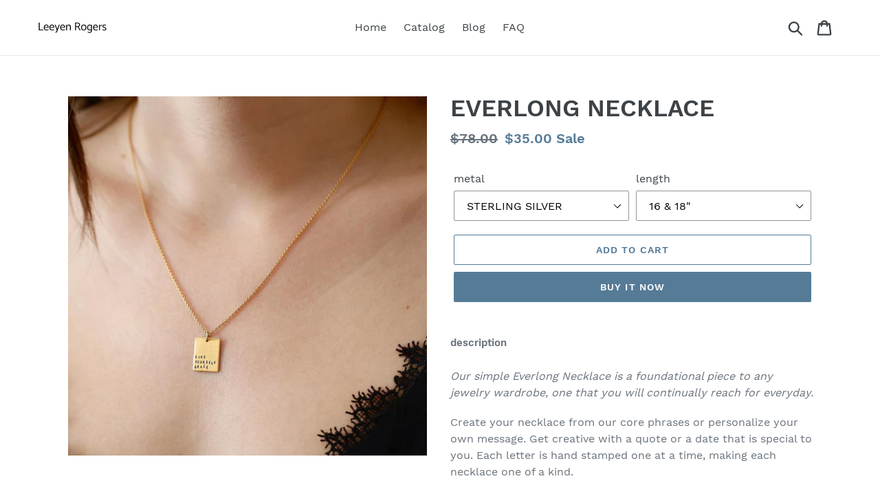

--- FILE ---
content_type: text/html; charset=utf-8
request_url: https://leeyenrogers.com/products/everlong-necklace
body_size: 17839
content:
<!doctype html>
<html class="no-js" lang="en">
<head>
  
  <meta name="p:domain_verify" content="cf55fac102c8e3d95abaa7299f510db4"/>
  
  <meta charset="utf-8">
  <meta http-equiv="X-UA-Compatible" content="IE=edge,chrome=1">
  <meta name="viewport" content="width=device-width,initial-scale=1">
  <meta name="theme-color" content="#557b97">
  <link rel="canonical" href="https://leeyenrogers.com/products/everlong-necklace"><title>EVERLONG NECKLACE
&ndash; Leeyen Rogers</title><meta name="description" content="description Our simple Everlong Necklace is a foundational piece to any jewelry wardrobe, one that you will continually reach for everyday. Create your necklace from our core phrases or personalize your own message. Get creative with a quote or a date that is special to you. Each letter is hand stamped one at a time, m"><!-- /snippets/social-meta-tags.liquid -->




<meta property="og:site_name" content="Leeyen Rogers">
<meta property="og:url" content="https://leeyenrogers.com/products/everlong-necklace">
<meta property="og:title" content="EVERLONG NECKLACE">
<meta property="og:type" content="product">
<meta property="og:description" content="description Our simple Everlong Necklace is a foundational piece to any jewelry wardrobe, one that you will continually reach for everyday. Create your necklace from our core phrases or personalize your own message. Get creative with a quote or a date that is special to you. Each letter is hand stamped one at a time, m">

  <meta property="og:price:amount" content="35.00">
  <meta property="og:price:currency" content="USD">

<meta property="og:image" content="http://leeyenrogers.com/cdn/shop/products/give-yourself-grace-gold-plated-everlong-necklace-model_kober_1200x1200.jpg?v=1571682044">
<meta property="og:image:secure_url" content="https://leeyenrogers.com/cdn/shop/products/give-yourself-grace-gold-plated-everlong-necklace-model_kober_1200x1200.jpg?v=1571682044">


<meta name="twitter:card" content="summary_large_image">
<meta name="twitter:title" content="EVERLONG NECKLACE">
<meta name="twitter:description" content="description Our simple Everlong Necklace is a foundational piece to any jewelry wardrobe, one that you will continually reach for everyday. Create your necklace from our core phrases or personalize your own message. Get creative with a quote or a date that is special to you. Each letter is hand stamped one at a time, m">


  <link href="//leeyenrogers.com/cdn/shop/t/1/assets/theme.scss.css?v=122121839973844411311656109077" rel="stylesheet" type="text/css" media="all" />

  <script>
    var theme = {
      strings: {
        addToCart: "Add to cart",
        soldOut: "Sold out",
        unavailable: "Unavailable",
        regularPrice: "Regular price",
        sale: "Sale",
        showMore: "Show More",
        showLess: "Show Less",
        addressError: "Error looking up that address",
        addressNoResults: "No results for that address",
        addressQueryLimit: "You have exceeded the Google API usage limit. Consider upgrading to a \u003ca href=\"https:\/\/developers.google.com\/maps\/premium\/usage-limits\"\u003ePremium Plan\u003c\/a\u003e.",
        authError: "There was a problem authenticating your Google Maps account.",
        newWindow: "Opens in a new window.",
        external: "Opens external website.",
        newWindowExternal: "Opens external website in a new window.",
        quantityMinimumMessage: "Quantity must be 1 or more",
        unitPrice: "Unit price",
        unitPriceSeparator: "per",
        oneCartCount: "1 item",
        otherCartCount: "[count] items",
        quantityLabel: "Quantity: [count]"
      },
      moneyFormat: "${{amount}}"
    }

    document.documentElement.className = document.documentElement.className.replace('no-js', 'js');
  </script><script src="//leeyenrogers.com/cdn/shop/t/1/assets/lazysizes.js?v=94224023136283657951561682128" async="async"></script>
  <script src="//leeyenrogers.com/cdn/shop/t/1/assets/vendor.js?v=12001839194546984181561682129" defer="defer"></script>
  <script src="//leeyenrogers.com/cdn/shop/t/1/assets/theme.js?v=107203192688088972491561741805" defer="defer"></script>

  <script>window.performance && window.performance.mark && window.performance.mark('shopify.content_for_header.start');</script><meta id="shopify-digital-wallet" name="shopify-digital-wallet" content="/24862031924/digital_wallets/dialog">
<link rel="alternate" type="application/json+oembed" href="https://leeyenrogers.com/products/everlong-necklace.oembed">
<script async="async" src="/checkouts/internal/preloads.js?locale=en-US"></script>
<script id="shopify-features" type="application/json">{"accessToken":"9d4c1506bcda61eec7724b21f8fe6a1e","betas":["rich-media-storefront-analytics"],"domain":"leeyenrogers.com","predictiveSearch":true,"shopId":24862031924,"locale":"en"}</script>
<script>var Shopify = Shopify || {};
Shopify.shop = "leeyen-rogers.myshopify.com";
Shopify.locale = "en";
Shopify.currency = {"active":"USD","rate":"1.0"};
Shopify.country = "US";
Shopify.theme = {"name":"Debut","id":74208641076,"schema_name":"Debut","schema_version":"12.2.1","theme_store_id":796,"role":"main"};
Shopify.theme.handle = "null";
Shopify.theme.style = {"id":null,"handle":null};
Shopify.cdnHost = "leeyenrogers.com/cdn";
Shopify.routes = Shopify.routes || {};
Shopify.routes.root = "/";</script>
<script type="module">!function(o){(o.Shopify=o.Shopify||{}).modules=!0}(window);</script>
<script>!function(o){function n(){var o=[];function n(){o.push(Array.prototype.slice.apply(arguments))}return n.q=o,n}var t=o.Shopify=o.Shopify||{};t.loadFeatures=n(),t.autoloadFeatures=n()}(window);</script>
<script id="shop-js-analytics" type="application/json">{"pageType":"product"}</script>
<script defer="defer" async type="module" src="//leeyenrogers.com/cdn/shopifycloud/shop-js/modules/v2/client.init-shop-cart-sync_BT-GjEfc.en.esm.js"></script>
<script defer="defer" async type="module" src="//leeyenrogers.com/cdn/shopifycloud/shop-js/modules/v2/chunk.common_D58fp_Oc.esm.js"></script>
<script defer="defer" async type="module" src="//leeyenrogers.com/cdn/shopifycloud/shop-js/modules/v2/chunk.modal_xMitdFEc.esm.js"></script>
<script type="module">
  await import("//leeyenrogers.com/cdn/shopifycloud/shop-js/modules/v2/client.init-shop-cart-sync_BT-GjEfc.en.esm.js");
await import("//leeyenrogers.com/cdn/shopifycloud/shop-js/modules/v2/chunk.common_D58fp_Oc.esm.js");
await import("//leeyenrogers.com/cdn/shopifycloud/shop-js/modules/v2/chunk.modal_xMitdFEc.esm.js");

  window.Shopify.SignInWithShop?.initShopCartSync?.({"fedCMEnabled":true,"windoidEnabled":true});

</script>
<script id="__st">var __st={"a":24862031924,"offset":-18000,"reqid":"ecb4bbf7-60f1-4534-a537-5063defcc4d3-1769049631","pageurl":"leeyenrogers.com\/products\/everlong-necklace","u":"57c5311c89f3","p":"product","rtyp":"product","rid":4294405128244};</script>
<script>window.ShopifyPaypalV4VisibilityTracking = true;</script>
<script id="captcha-bootstrap">!function(){'use strict';const t='contact',e='account',n='new_comment',o=[[t,t],['blogs',n],['comments',n],[t,'customer']],c=[[e,'customer_login'],[e,'guest_login'],[e,'recover_customer_password'],[e,'create_customer']],r=t=>t.map((([t,e])=>`form[action*='/${t}']:not([data-nocaptcha='true']) input[name='form_type'][value='${e}']`)).join(','),a=t=>()=>t?[...document.querySelectorAll(t)].map((t=>t.form)):[];function s(){const t=[...o],e=r(t);return a(e)}const i='password',u='form_key',d=['recaptcha-v3-token','g-recaptcha-response','h-captcha-response',i],f=()=>{try{return window.sessionStorage}catch{return}},m='__shopify_v',_=t=>t.elements[u];function p(t,e,n=!1){try{const o=window.sessionStorage,c=JSON.parse(o.getItem(e)),{data:r}=function(t){const{data:e,action:n}=t;return t[m]||n?{data:e,action:n}:{data:t,action:n}}(c);for(const[e,n]of Object.entries(r))t.elements[e]&&(t.elements[e].value=n);n&&o.removeItem(e)}catch(o){console.error('form repopulation failed',{error:o})}}const l='form_type',E='cptcha';function T(t){t.dataset[E]=!0}const w=window,h=w.document,L='Shopify',v='ce_forms',y='captcha';let A=!1;((t,e)=>{const n=(g='f06e6c50-85a8-45c8-87d0-21a2b65856fe',I='https://cdn.shopify.com/shopifycloud/storefront-forms-hcaptcha/ce_storefront_forms_captcha_hcaptcha.v1.5.2.iife.js',D={infoText:'Protected by hCaptcha',privacyText:'Privacy',termsText:'Terms'},(t,e,n)=>{const o=w[L][v],c=o.bindForm;if(c)return c(t,g,e,D).then(n);var r;o.q.push([[t,g,e,D],n]),r=I,A||(h.body.append(Object.assign(h.createElement('script'),{id:'captcha-provider',async:!0,src:r})),A=!0)});var g,I,D;w[L]=w[L]||{},w[L][v]=w[L][v]||{},w[L][v].q=[],w[L][y]=w[L][y]||{},w[L][y].protect=function(t,e){n(t,void 0,e),T(t)},Object.freeze(w[L][y]),function(t,e,n,w,h,L){const[v,y,A,g]=function(t,e,n){const i=e?o:[],u=t?c:[],d=[...i,...u],f=r(d),m=r(i),_=r(d.filter((([t,e])=>n.includes(e))));return[a(f),a(m),a(_),s()]}(w,h,L),I=t=>{const e=t.target;return e instanceof HTMLFormElement?e:e&&e.form},D=t=>v().includes(t);t.addEventListener('submit',(t=>{const e=I(t);if(!e)return;const n=D(e)&&!e.dataset.hcaptchaBound&&!e.dataset.recaptchaBound,o=_(e),c=g().includes(e)&&(!o||!o.value);(n||c)&&t.preventDefault(),c&&!n&&(function(t){try{if(!f())return;!function(t){const e=f();if(!e)return;const n=_(t);if(!n)return;const o=n.value;o&&e.removeItem(o)}(t);const e=Array.from(Array(32),(()=>Math.random().toString(36)[2])).join('');!function(t,e){_(t)||t.append(Object.assign(document.createElement('input'),{type:'hidden',name:u})),t.elements[u].value=e}(t,e),function(t,e){const n=f();if(!n)return;const o=[...t.querySelectorAll(`input[type='${i}']`)].map((({name:t})=>t)),c=[...d,...o],r={};for(const[a,s]of new FormData(t).entries())c.includes(a)||(r[a]=s);n.setItem(e,JSON.stringify({[m]:1,action:t.action,data:r}))}(t,e)}catch(e){console.error('failed to persist form',e)}}(e),e.submit())}));const S=(t,e)=>{t&&!t.dataset[E]&&(n(t,e.some((e=>e===t))),T(t))};for(const o of['focusin','change'])t.addEventListener(o,(t=>{const e=I(t);D(e)&&S(e,y())}));const B=e.get('form_key'),M=e.get(l),P=B&&M;t.addEventListener('DOMContentLoaded',(()=>{const t=y();if(P)for(const e of t)e.elements[l].value===M&&p(e,B);[...new Set([...A(),...v().filter((t=>'true'===t.dataset.shopifyCaptcha))])].forEach((e=>S(e,t)))}))}(h,new URLSearchParams(w.location.search),n,t,e,['guest_login'])})(!0,!0)}();</script>
<script integrity="sha256-4kQ18oKyAcykRKYeNunJcIwy7WH5gtpwJnB7kiuLZ1E=" data-source-attribution="shopify.loadfeatures" defer="defer" src="//leeyenrogers.com/cdn/shopifycloud/storefront/assets/storefront/load_feature-a0a9edcb.js" crossorigin="anonymous"></script>
<script data-source-attribution="shopify.dynamic_checkout.dynamic.init">var Shopify=Shopify||{};Shopify.PaymentButton=Shopify.PaymentButton||{isStorefrontPortableWallets:!0,init:function(){window.Shopify.PaymentButton.init=function(){};var t=document.createElement("script");t.src="https://leeyenrogers.com/cdn/shopifycloud/portable-wallets/latest/portable-wallets.en.js",t.type="module",document.head.appendChild(t)}};
</script>
<script data-source-attribution="shopify.dynamic_checkout.buyer_consent">
  function portableWalletsHideBuyerConsent(e){var t=document.getElementById("shopify-buyer-consent"),n=document.getElementById("shopify-subscription-policy-button");t&&n&&(t.classList.add("hidden"),t.setAttribute("aria-hidden","true"),n.removeEventListener("click",e))}function portableWalletsShowBuyerConsent(e){var t=document.getElementById("shopify-buyer-consent"),n=document.getElementById("shopify-subscription-policy-button");t&&n&&(t.classList.remove("hidden"),t.removeAttribute("aria-hidden"),n.addEventListener("click",e))}window.Shopify?.PaymentButton&&(window.Shopify.PaymentButton.hideBuyerConsent=portableWalletsHideBuyerConsent,window.Shopify.PaymentButton.showBuyerConsent=portableWalletsShowBuyerConsent);
</script>
<script>
  function portableWalletsCleanup(e){e&&e.src&&console.error("Failed to load portable wallets script "+e.src);var t=document.querySelectorAll("shopify-accelerated-checkout .shopify-payment-button__skeleton, shopify-accelerated-checkout-cart .wallet-cart-button__skeleton"),e=document.getElementById("shopify-buyer-consent");for(let e=0;e<t.length;e++)t[e].remove();e&&e.remove()}function portableWalletsNotLoadedAsModule(e){e instanceof ErrorEvent&&"string"==typeof e.message&&e.message.includes("import.meta")&&"string"==typeof e.filename&&e.filename.includes("portable-wallets")&&(window.removeEventListener("error",portableWalletsNotLoadedAsModule),window.Shopify.PaymentButton.failedToLoad=e,"loading"===document.readyState?document.addEventListener("DOMContentLoaded",window.Shopify.PaymentButton.init):window.Shopify.PaymentButton.init())}window.addEventListener("error",portableWalletsNotLoadedAsModule);
</script>

<script type="module" src="https://leeyenrogers.com/cdn/shopifycloud/portable-wallets/latest/portable-wallets.en.js" onError="portableWalletsCleanup(this)" crossorigin="anonymous"></script>
<script nomodule>
  document.addEventListener("DOMContentLoaded", portableWalletsCleanup);
</script>

<link id="shopify-accelerated-checkout-styles" rel="stylesheet" media="screen" href="https://leeyenrogers.com/cdn/shopifycloud/portable-wallets/latest/accelerated-checkout.css" crossorigin="anonymous">
<style id="shopify-accelerated-checkout-cart">
        #shopify-buyer-consent {
  margin-top: 1em;
  display: inline-block;
  width: 100%;
}

#shopify-buyer-consent.hidden {
  display: none;
}

#shopify-subscription-policy-button {
  background: none;
  border: none;
  padding: 0;
  text-decoration: underline;
  font-size: inherit;
  cursor: pointer;
}

#shopify-subscription-policy-button::before {
  box-shadow: none;
}

      </style>

<script>window.performance && window.performance.mark && window.performance.mark('shopify.content_for_header.end');</script>
<link href="https://monorail-edge.shopifysvc.com" rel="dns-prefetch">
<script>(function(){if ("sendBeacon" in navigator && "performance" in window) {try {var session_token_from_headers = performance.getEntriesByType('navigation')[0].serverTiming.find(x => x.name == '_s').description;} catch {var session_token_from_headers = undefined;}var session_cookie_matches = document.cookie.match(/_shopify_s=([^;]*)/);var session_token_from_cookie = session_cookie_matches && session_cookie_matches.length === 2 ? session_cookie_matches[1] : "";var session_token = session_token_from_headers || session_token_from_cookie || "";function handle_abandonment_event(e) {var entries = performance.getEntries().filter(function(entry) {return /monorail-edge.shopifysvc.com/.test(entry.name);});if (!window.abandonment_tracked && entries.length === 0) {window.abandonment_tracked = true;var currentMs = Date.now();var navigation_start = performance.timing.navigationStart;var payload = {shop_id: 24862031924,url: window.location.href,navigation_start,duration: currentMs - navigation_start,session_token,page_type: "product"};window.navigator.sendBeacon("https://monorail-edge.shopifysvc.com/v1/produce", JSON.stringify({schema_id: "online_store_buyer_site_abandonment/1.1",payload: payload,metadata: {event_created_at_ms: currentMs,event_sent_at_ms: currentMs}}));}}window.addEventListener('pagehide', handle_abandonment_event);}}());</script>
<script id="web-pixels-manager-setup">(function e(e,d,r,n,o){if(void 0===o&&(o={}),!Boolean(null===(a=null===(i=window.Shopify)||void 0===i?void 0:i.analytics)||void 0===a?void 0:a.replayQueue)){var i,a;window.Shopify=window.Shopify||{};var t=window.Shopify;t.analytics=t.analytics||{};var s=t.analytics;s.replayQueue=[],s.publish=function(e,d,r){return s.replayQueue.push([e,d,r]),!0};try{self.performance.mark("wpm:start")}catch(e){}var l=function(){var e={modern:/Edge?\/(1{2}[4-9]|1[2-9]\d|[2-9]\d{2}|\d{4,})\.\d+(\.\d+|)|Firefox\/(1{2}[4-9]|1[2-9]\d|[2-9]\d{2}|\d{4,})\.\d+(\.\d+|)|Chrom(ium|e)\/(9{2}|\d{3,})\.\d+(\.\d+|)|(Maci|X1{2}).+ Version\/(15\.\d+|(1[6-9]|[2-9]\d|\d{3,})\.\d+)([,.]\d+|)( \(\w+\)|)( Mobile\/\w+|) Safari\/|Chrome.+OPR\/(9{2}|\d{3,})\.\d+\.\d+|(CPU[ +]OS|iPhone[ +]OS|CPU[ +]iPhone|CPU IPhone OS|CPU iPad OS)[ +]+(15[._]\d+|(1[6-9]|[2-9]\d|\d{3,})[._]\d+)([._]\d+|)|Android:?[ /-](13[3-9]|1[4-9]\d|[2-9]\d{2}|\d{4,})(\.\d+|)(\.\d+|)|Android.+Firefox\/(13[5-9]|1[4-9]\d|[2-9]\d{2}|\d{4,})\.\d+(\.\d+|)|Android.+Chrom(ium|e)\/(13[3-9]|1[4-9]\d|[2-9]\d{2}|\d{4,})\.\d+(\.\d+|)|SamsungBrowser\/([2-9]\d|\d{3,})\.\d+/,legacy:/Edge?\/(1[6-9]|[2-9]\d|\d{3,})\.\d+(\.\d+|)|Firefox\/(5[4-9]|[6-9]\d|\d{3,})\.\d+(\.\d+|)|Chrom(ium|e)\/(5[1-9]|[6-9]\d|\d{3,})\.\d+(\.\d+|)([\d.]+$|.*Safari\/(?![\d.]+ Edge\/[\d.]+$))|(Maci|X1{2}).+ Version\/(10\.\d+|(1[1-9]|[2-9]\d|\d{3,})\.\d+)([,.]\d+|)( \(\w+\)|)( Mobile\/\w+|) Safari\/|Chrome.+OPR\/(3[89]|[4-9]\d|\d{3,})\.\d+\.\d+|(CPU[ +]OS|iPhone[ +]OS|CPU[ +]iPhone|CPU IPhone OS|CPU iPad OS)[ +]+(10[._]\d+|(1[1-9]|[2-9]\d|\d{3,})[._]\d+)([._]\d+|)|Android:?[ /-](13[3-9]|1[4-9]\d|[2-9]\d{2}|\d{4,})(\.\d+|)(\.\d+|)|Mobile Safari.+OPR\/([89]\d|\d{3,})\.\d+\.\d+|Android.+Firefox\/(13[5-9]|1[4-9]\d|[2-9]\d{2}|\d{4,})\.\d+(\.\d+|)|Android.+Chrom(ium|e)\/(13[3-9]|1[4-9]\d|[2-9]\d{2}|\d{4,})\.\d+(\.\d+|)|Android.+(UC? ?Browser|UCWEB|U3)[ /]?(15\.([5-9]|\d{2,})|(1[6-9]|[2-9]\d|\d{3,})\.\d+)\.\d+|SamsungBrowser\/(5\.\d+|([6-9]|\d{2,})\.\d+)|Android.+MQ{2}Browser\/(14(\.(9|\d{2,})|)|(1[5-9]|[2-9]\d|\d{3,})(\.\d+|))(\.\d+|)|K[Aa][Ii]OS\/(3\.\d+|([4-9]|\d{2,})\.\d+)(\.\d+|)/},d=e.modern,r=e.legacy,n=navigator.userAgent;return n.match(d)?"modern":n.match(r)?"legacy":"unknown"}(),u="modern"===l?"modern":"legacy",c=(null!=n?n:{modern:"",legacy:""})[u],f=function(e){return[e.baseUrl,"/wpm","/b",e.hashVersion,"modern"===e.buildTarget?"m":"l",".js"].join("")}({baseUrl:d,hashVersion:r,buildTarget:u}),m=function(e){var d=e.version,r=e.bundleTarget,n=e.surface,o=e.pageUrl,i=e.monorailEndpoint;return{emit:function(e){var a=e.status,t=e.errorMsg,s=(new Date).getTime(),l=JSON.stringify({metadata:{event_sent_at_ms:s},events:[{schema_id:"web_pixels_manager_load/3.1",payload:{version:d,bundle_target:r,page_url:o,status:a,surface:n,error_msg:t},metadata:{event_created_at_ms:s}}]});if(!i)return console&&console.warn&&console.warn("[Web Pixels Manager] No Monorail endpoint provided, skipping logging."),!1;try{return self.navigator.sendBeacon.bind(self.navigator)(i,l)}catch(e){}var u=new XMLHttpRequest;try{return u.open("POST",i,!0),u.setRequestHeader("Content-Type","text/plain"),u.send(l),!0}catch(e){return console&&console.warn&&console.warn("[Web Pixels Manager] Got an unhandled error while logging to Monorail."),!1}}}}({version:r,bundleTarget:l,surface:e.surface,pageUrl:self.location.href,monorailEndpoint:e.monorailEndpoint});try{o.browserTarget=l,function(e){var d=e.src,r=e.async,n=void 0===r||r,o=e.onload,i=e.onerror,a=e.sri,t=e.scriptDataAttributes,s=void 0===t?{}:t,l=document.createElement("script"),u=document.querySelector("head"),c=document.querySelector("body");if(l.async=n,l.src=d,a&&(l.integrity=a,l.crossOrigin="anonymous"),s)for(var f in s)if(Object.prototype.hasOwnProperty.call(s,f))try{l.dataset[f]=s[f]}catch(e){}if(o&&l.addEventListener("load",o),i&&l.addEventListener("error",i),u)u.appendChild(l);else{if(!c)throw new Error("Did not find a head or body element to append the script");c.appendChild(l)}}({src:f,async:!0,onload:function(){if(!function(){var e,d;return Boolean(null===(d=null===(e=window.Shopify)||void 0===e?void 0:e.analytics)||void 0===d?void 0:d.initialized)}()){var d=window.webPixelsManager.init(e)||void 0;if(d){var r=window.Shopify.analytics;r.replayQueue.forEach((function(e){var r=e[0],n=e[1],o=e[2];d.publishCustomEvent(r,n,o)})),r.replayQueue=[],r.publish=d.publishCustomEvent,r.visitor=d.visitor,r.initialized=!0}}},onerror:function(){return m.emit({status:"failed",errorMsg:"".concat(f," has failed to load")})},sri:function(e){var d=/^sha384-[A-Za-z0-9+/=]+$/;return"string"==typeof e&&d.test(e)}(c)?c:"",scriptDataAttributes:o}),m.emit({status:"loading"})}catch(e){m.emit({status:"failed",errorMsg:(null==e?void 0:e.message)||"Unknown error"})}}})({shopId: 24862031924,storefrontBaseUrl: "https://leeyenrogers.com",extensionsBaseUrl: "https://extensions.shopifycdn.com/cdn/shopifycloud/web-pixels-manager",monorailEndpoint: "https://monorail-edge.shopifysvc.com/unstable/produce_batch",surface: "storefront-renderer",enabledBetaFlags: ["2dca8a86"],webPixelsConfigList: [{"id":"shopify-app-pixel","configuration":"{}","eventPayloadVersion":"v1","runtimeContext":"STRICT","scriptVersion":"0450","apiClientId":"shopify-pixel","type":"APP","privacyPurposes":["ANALYTICS","MARKETING"]},{"id":"shopify-custom-pixel","eventPayloadVersion":"v1","runtimeContext":"LAX","scriptVersion":"0450","apiClientId":"shopify-pixel","type":"CUSTOM","privacyPurposes":["ANALYTICS","MARKETING"]}],isMerchantRequest: false,initData: {"shop":{"name":"Leeyen Rogers","paymentSettings":{"currencyCode":"USD"},"myshopifyDomain":"leeyen-rogers.myshopify.com","countryCode":"US","storefrontUrl":"https:\/\/leeyenrogers.com"},"customer":null,"cart":null,"checkout":null,"productVariants":[{"price":{"amount":35.0,"currencyCode":"USD"},"product":{"title":"EVERLONG NECKLACE","vendor":"AMAZON","id":"4294405128244","untranslatedTitle":"EVERLONG NECKLACE","url":"\/products\/everlong-necklace","type":"NECKLACES"},"id":"30936252612660","image":{"src":"\/\/leeyenrogers.com\/cdn\/shop\/products\/give-yourself-grace-gold-plated-everlong-necklace-model_kober.jpg?v=1571682044"},"sku":"n. 023 (16\/18)","title":"STERLING SILVER \/ 16 \u0026 18\"","untranslatedTitle":"STERLING SILVER \/ 16 \u0026 18\""}],"purchasingCompany":null},},"https://leeyenrogers.com/cdn","fcfee988w5aeb613cpc8e4bc33m6693e112",{"modern":"","legacy":""},{"shopId":"24862031924","storefrontBaseUrl":"https:\/\/leeyenrogers.com","extensionBaseUrl":"https:\/\/extensions.shopifycdn.com\/cdn\/shopifycloud\/web-pixels-manager","surface":"storefront-renderer","enabledBetaFlags":"[\"2dca8a86\"]","isMerchantRequest":"false","hashVersion":"fcfee988w5aeb613cpc8e4bc33m6693e112","publish":"custom","events":"[[\"page_viewed\",{}],[\"product_viewed\",{\"productVariant\":{\"price\":{\"amount\":35.0,\"currencyCode\":\"USD\"},\"product\":{\"title\":\"EVERLONG NECKLACE\",\"vendor\":\"AMAZON\",\"id\":\"4294405128244\",\"untranslatedTitle\":\"EVERLONG NECKLACE\",\"url\":\"\/products\/everlong-necklace\",\"type\":\"NECKLACES\"},\"id\":\"30936252612660\",\"image\":{\"src\":\"\/\/leeyenrogers.com\/cdn\/shop\/products\/give-yourself-grace-gold-plated-everlong-necklace-model_kober.jpg?v=1571682044\"},\"sku\":\"n. 023 (16\/18)\",\"title\":\"STERLING SILVER \/ 16 \u0026 18\\\"\",\"untranslatedTitle\":\"STERLING SILVER \/ 16 \u0026 18\\\"\"}}]]"});</script><script>
  window.ShopifyAnalytics = window.ShopifyAnalytics || {};
  window.ShopifyAnalytics.meta = window.ShopifyAnalytics.meta || {};
  window.ShopifyAnalytics.meta.currency = 'USD';
  var meta = {"product":{"id":4294405128244,"gid":"gid:\/\/shopify\/Product\/4294405128244","vendor":"AMAZON","type":"NECKLACES","handle":"everlong-necklace","variants":[{"id":30936252612660,"price":3500,"name":"EVERLONG NECKLACE - STERLING SILVER \/ 16 \u0026 18\"","public_title":"STERLING SILVER \/ 16 \u0026 18\"","sku":"n. 023 (16\/18)"}],"remote":false},"page":{"pageType":"product","resourceType":"product","resourceId":4294405128244,"requestId":"ecb4bbf7-60f1-4534-a537-5063defcc4d3-1769049631"}};
  for (var attr in meta) {
    window.ShopifyAnalytics.meta[attr] = meta[attr];
  }
</script>
<script class="analytics">
  (function () {
    var customDocumentWrite = function(content) {
      var jquery = null;

      if (window.jQuery) {
        jquery = window.jQuery;
      } else if (window.Checkout && window.Checkout.$) {
        jquery = window.Checkout.$;
      }

      if (jquery) {
        jquery('body').append(content);
      }
    };

    var hasLoggedConversion = function(token) {
      if (token) {
        return document.cookie.indexOf('loggedConversion=' + token) !== -1;
      }
      return false;
    }

    var setCookieIfConversion = function(token) {
      if (token) {
        var twoMonthsFromNow = new Date(Date.now());
        twoMonthsFromNow.setMonth(twoMonthsFromNow.getMonth() + 2);

        document.cookie = 'loggedConversion=' + token + '; expires=' + twoMonthsFromNow;
      }
    }

    var trekkie = window.ShopifyAnalytics.lib = window.trekkie = window.trekkie || [];
    if (trekkie.integrations) {
      return;
    }
    trekkie.methods = [
      'identify',
      'page',
      'ready',
      'track',
      'trackForm',
      'trackLink'
    ];
    trekkie.factory = function(method) {
      return function() {
        var args = Array.prototype.slice.call(arguments);
        args.unshift(method);
        trekkie.push(args);
        return trekkie;
      };
    };
    for (var i = 0; i < trekkie.methods.length; i++) {
      var key = trekkie.methods[i];
      trekkie[key] = trekkie.factory(key);
    }
    trekkie.load = function(config) {
      trekkie.config = config || {};
      trekkie.config.initialDocumentCookie = document.cookie;
      var first = document.getElementsByTagName('script')[0];
      var script = document.createElement('script');
      script.type = 'text/javascript';
      script.onerror = function(e) {
        var scriptFallback = document.createElement('script');
        scriptFallback.type = 'text/javascript';
        scriptFallback.onerror = function(error) {
                var Monorail = {
      produce: function produce(monorailDomain, schemaId, payload) {
        var currentMs = new Date().getTime();
        var event = {
          schema_id: schemaId,
          payload: payload,
          metadata: {
            event_created_at_ms: currentMs,
            event_sent_at_ms: currentMs
          }
        };
        return Monorail.sendRequest("https://" + monorailDomain + "/v1/produce", JSON.stringify(event));
      },
      sendRequest: function sendRequest(endpointUrl, payload) {
        // Try the sendBeacon API
        if (window && window.navigator && typeof window.navigator.sendBeacon === 'function' && typeof window.Blob === 'function' && !Monorail.isIos12()) {
          var blobData = new window.Blob([payload], {
            type: 'text/plain'
          });

          if (window.navigator.sendBeacon(endpointUrl, blobData)) {
            return true;
          } // sendBeacon was not successful

        } // XHR beacon

        var xhr = new XMLHttpRequest();

        try {
          xhr.open('POST', endpointUrl);
          xhr.setRequestHeader('Content-Type', 'text/plain');
          xhr.send(payload);
        } catch (e) {
          console.log(e);
        }

        return false;
      },
      isIos12: function isIos12() {
        return window.navigator.userAgent.lastIndexOf('iPhone; CPU iPhone OS 12_') !== -1 || window.navigator.userAgent.lastIndexOf('iPad; CPU OS 12_') !== -1;
      }
    };
    Monorail.produce('monorail-edge.shopifysvc.com',
      'trekkie_storefront_load_errors/1.1',
      {shop_id: 24862031924,
      theme_id: 74208641076,
      app_name: "storefront",
      context_url: window.location.href,
      source_url: "//leeyenrogers.com/cdn/s/trekkie.storefront.cd680fe47e6c39ca5d5df5f0a32d569bc48c0f27.min.js"});

        };
        scriptFallback.async = true;
        scriptFallback.src = '//leeyenrogers.com/cdn/s/trekkie.storefront.cd680fe47e6c39ca5d5df5f0a32d569bc48c0f27.min.js';
        first.parentNode.insertBefore(scriptFallback, first);
      };
      script.async = true;
      script.src = '//leeyenrogers.com/cdn/s/trekkie.storefront.cd680fe47e6c39ca5d5df5f0a32d569bc48c0f27.min.js';
      first.parentNode.insertBefore(script, first);
    };
    trekkie.load(
      {"Trekkie":{"appName":"storefront","development":false,"defaultAttributes":{"shopId":24862031924,"isMerchantRequest":null,"themeId":74208641076,"themeCityHash":"1237436128162400262","contentLanguage":"en","currency":"USD","eventMetadataId":"5ebce551-50a1-408d-b221-f326e94434b9"},"isServerSideCookieWritingEnabled":true,"monorailRegion":"shop_domain","enabledBetaFlags":["65f19447"]},"Session Attribution":{},"S2S":{"facebookCapiEnabled":false,"source":"trekkie-storefront-renderer","apiClientId":580111}}
    );

    var loaded = false;
    trekkie.ready(function() {
      if (loaded) return;
      loaded = true;

      window.ShopifyAnalytics.lib = window.trekkie;

      var originalDocumentWrite = document.write;
      document.write = customDocumentWrite;
      try { window.ShopifyAnalytics.merchantGoogleAnalytics.call(this); } catch(error) {};
      document.write = originalDocumentWrite;

      window.ShopifyAnalytics.lib.page(null,{"pageType":"product","resourceType":"product","resourceId":4294405128244,"requestId":"ecb4bbf7-60f1-4534-a537-5063defcc4d3-1769049631","shopifyEmitted":true});

      var match = window.location.pathname.match(/checkouts\/(.+)\/(thank_you|post_purchase)/)
      var token = match? match[1]: undefined;
      if (!hasLoggedConversion(token)) {
        setCookieIfConversion(token);
        window.ShopifyAnalytics.lib.track("Viewed Product",{"currency":"USD","variantId":30936252612660,"productId":4294405128244,"productGid":"gid:\/\/shopify\/Product\/4294405128244","name":"EVERLONG NECKLACE - STERLING SILVER \/ 16 \u0026 18\"","price":"35.00","sku":"n. 023 (16\/18)","brand":"AMAZON","variant":"STERLING SILVER \/ 16 \u0026 18\"","category":"NECKLACES","nonInteraction":true,"remote":false},undefined,undefined,{"shopifyEmitted":true});
      window.ShopifyAnalytics.lib.track("monorail:\/\/trekkie_storefront_viewed_product\/1.1",{"currency":"USD","variantId":30936252612660,"productId":4294405128244,"productGid":"gid:\/\/shopify\/Product\/4294405128244","name":"EVERLONG NECKLACE - STERLING SILVER \/ 16 \u0026 18\"","price":"35.00","sku":"n. 023 (16\/18)","brand":"AMAZON","variant":"STERLING SILVER \/ 16 \u0026 18\"","category":"NECKLACES","nonInteraction":true,"remote":false,"referer":"https:\/\/leeyenrogers.com\/products\/everlong-necklace"});
      }
    });


        var eventsListenerScript = document.createElement('script');
        eventsListenerScript.async = true;
        eventsListenerScript.src = "//leeyenrogers.com/cdn/shopifycloud/storefront/assets/shop_events_listener-3da45d37.js";
        document.getElementsByTagName('head')[0].appendChild(eventsListenerScript);

})();</script>
<script
  defer
  src="https://leeyenrogers.com/cdn/shopifycloud/perf-kit/shopify-perf-kit-3.0.4.min.js"
  data-application="storefront-renderer"
  data-shop-id="24862031924"
  data-render-region="gcp-us-central1"
  data-page-type="product"
  data-theme-instance-id="74208641076"
  data-theme-name="Debut"
  data-theme-version="12.2.1"
  data-monorail-region="shop_domain"
  data-resource-timing-sampling-rate="10"
  data-shs="true"
  data-shs-beacon="true"
  data-shs-export-with-fetch="true"
  data-shs-logs-sample-rate="1"
  data-shs-beacon-endpoint="https://leeyenrogers.com/api/collect"
></script>
</head>

<body class="template-product">

  <a class="in-page-link visually-hidden skip-link" href="#MainContent">Skip to content</a>

  <div id="SearchDrawer" class="search-bar drawer drawer--top" role="dialog" aria-modal="true" aria-label="Search">
    <div class="search-bar__table">
      <div class="search-bar__table-cell search-bar__form-wrapper">
        <form class="search search-bar__form" action="/search" method="get" role="search">
          <input class="search__input search-bar__input" type="search" name="q" value="" placeholder="Search" aria-label="Search">
          <button class="search-bar__submit search__submit btn--link" type="submit">
            <svg aria-hidden="true" focusable="false" role="presentation" class="icon icon-search" viewBox="0 0 37 40"><path d="M35.6 36l-9.8-9.8c4.1-5.4 3.6-13.2-1.3-18.1-5.4-5.4-14.2-5.4-19.7 0-5.4 5.4-5.4 14.2 0 19.7 2.6 2.6 6.1 4.1 9.8 4.1 3 0 5.9-1 8.3-2.8l9.8 9.8c.4.4.9.6 1.4.6s1-.2 1.4-.6c.9-.9.9-2.1.1-2.9zm-20.9-8.2c-2.6 0-5.1-1-7-2.9-3.9-3.9-3.9-10.1 0-14C9.6 9 12.2 8 14.7 8s5.1 1 7 2.9c3.9 3.9 3.9 10.1 0 14-1.9 1.9-4.4 2.9-7 2.9z"/></svg>
            <span class="icon__fallback-text">Submit</span>
          </button>
        </form>
      </div>
      <div class="search-bar__table-cell text-right">
        <button type="button" class="btn--link search-bar__close js-drawer-close">
          <svg aria-hidden="true" focusable="false" role="presentation" class="icon icon-close" viewBox="0 0 40 40"><path d="M23.868 20.015L39.117 4.78c1.11-1.108 1.11-2.77 0-3.877-1.109-1.108-2.773-1.108-3.882 0L19.986 16.137 4.737.904C3.628-.204 1.965-.204.856.904c-1.11 1.108-1.11 2.77 0 3.877l15.249 15.234L.855 35.248c-1.108 1.108-1.108 2.77 0 3.877.555.554 1.248.831 1.942.831s1.386-.277 1.94-.83l15.25-15.234 15.248 15.233c.555.554 1.248.831 1.941.831s1.387-.277 1.941-.83c1.11-1.109 1.11-2.77 0-3.878L23.868 20.015z" class="layer"/></svg>
          <span class="icon__fallback-text">Close search</span>
        </button>
      </div>
    </div>
  </div>

  <style data-shopify>

  .cart-popup {
    box-shadow: 1px 1px 10px 2px rgba(232, 233, 235, 0.5);
  }</style><div class="cart-popup-wrapper cart-popup-wrapper--hidden" role="dialog" aria-modal="true" aria-labelledby="CartPopupHeading" data-cart-popup-wrapper>
  <div class="cart-popup" data-cart-popup tabindex="-1">
    <h2 id="CartPopupHeading" class="cart-popup__heading">Just added to your cart</h2>
    <button class="cart-popup__close" aria-label="Close" data-cart-popup-close><svg aria-hidden="true" focusable="false" role="presentation" class="icon icon-close" viewBox="0 0 40 40"><path d="M23.868 20.015L39.117 4.78c1.11-1.108 1.11-2.77 0-3.877-1.109-1.108-2.773-1.108-3.882 0L19.986 16.137 4.737.904C3.628-.204 1.965-.204.856.904c-1.11 1.108-1.11 2.77 0 3.877l15.249 15.234L.855 35.248c-1.108 1.108-1.108 2.77 0 3.877.555.554 1.248.831 1.942.831s1.386-.277 1.94-.83l15.25-15.234 15.248 15.233c.555.554 1.248.831 1.941.831s1.387-.277 1.941-.83c1.11-1.109 1.11-2.77 0-3.878L23.868 20.015z" class="layer"/></svg></button>

    <div class="cart-popup-item">
      <div class="cart-popup-item__image-wrapper hide" data-cart-popup-image-wrapper>
        <div class="cart-popup-item__image-placeholder" data-cart-popup-image-placeholder>
          <div class="placeholder-background placeholder-background--animation"></div>
        </div>
      </div>
      <div class="cart-popup-item__description">
        <div>
          <div class="cart-popup-item__title" data-cart-popup-title></div>
          <ul class="product-details" aria-label="Product details" data-cart-popup-product-details></ul>
        </div>
        <div class="cart-popup-item__quantity">
          <span class="visually-hidden" data-cart-popup-quantity-label></span>
          <span aria-hidden="true">Qty:</span>
          <span aria-hidden="true" data-cart-popup-quantity></span>
        </div>
      </div>
    </div>

    <a href="/cart" class="cart-popup__cta-link btn btn--secondary-accent">
      View cart (<span data-cart-popup-cart-quantity></span>)
    </a>

    <div class="cart-popup__dismiss">
      <button class="cart-popup__dismiss-button text-link text-link--accent" data-cart-popup-dismiss>
        Continue shopping
      </button>
    </div>
  </div>
</div>


  <div id="shopify-section-header" class="shopify-section">

<div data-section-id="header" data-section-type="header-section">
  

  <header class="site-header border-bottom logo--left" role="banner">
    <div class="grid grid--no-gutters grid--table site-header__mobile-nav">
      

      <div class="grid__item medium-up--one-quarter logo-align--left">
        
        
          <div class="h2 site-header__logo">
        
          
<a href="/" class="site-header__logo-image">
              
              <img class="lazyload js"
                   src="//leeyenrogers.com/cdn/shop/files/Leeyen_Rogers_Catamaran_300x300.png?v=1613754211"
                   data-src="//leeyenrogers.com/cdn/shop/files/Leeyen_Rogers_Catamaran_{width}x.png?v=1613754211"
                   data-widths="[180, 360, 540, 720, 900, 1080, 1296, 1512, 1728, 2048]"
                   data-aspectratio="3.240506329113924"
                   data-sizes="auto"
                   alt="Leeyen Rogers"
                   style="max-width: 100px">
              <noscript>
                
                <img src="//leeyenrogers.com/cdn/shop/files/Leeyen_Rogers_Catamaran_100x.png?v=1613754211"
                     srcset="//leeyenrogers.com/cdn/shop/files/Leeyen_Rogers_Catamaran_100x.png?v=1613754211 1x, //leeyenrogers.com/cdn/shop/files/Leeyen_Rogers_Catamaran_100x@2x.png?v=1613754211 2x"
                     alt="Leeyen Rogers"
                     style="max-width: 100px;">
              </noscript>
            </a>
          
        
          </div>
        
      </div>

      
        <nav class="grid__item medium-up--one-half small--hide" id="AccessibleNav" role="navigation">
          <ul class="site-nav list--inline " id="SiteNav">
  



    
      <li >
        <a href="/"
          class="site-nav__link site-nav__link--main"
          
        >
          <span class="site-nav__label">Home</span>
        </a>
      </li>
    
  



    
      <li >
        <a href="/collections/all"
          class="site-nav__link site-nav__link--main"
          
        >
          <span class="site-nav__label">Catalog</span>
        </a>
      </li>
    
  



    
      <li >
        <a href="/blogs/news"
          class="site-nav__link site-nav__link--main"
          
        >
          <span class="site-nav__label">Blog</span>
        </a>
      </li>
    
  



    
      <li >
        <a href="/pages/frequently-asked-questions"
          class="site-nav__link site-nav__link--main"
          
        >
          <span class="site-nav__label">FAQ</span>
        </a>
      </li>
    
  
</ul>

        </nav>
      

      <div class="grid__item medium-up--one-quarter text-right site-header__icons">
        <div class="site-header__icons-wrapper">
          <div class="site-header__search site-header__icon">
            <form action="/search" method="get" class="search-header search" role="search">
  <input class="search-header__input search__input"
    type="search"
    name="q"
    placeholder="Search"
    aria-label="Search">
  <button class="search-header__submit search__submit btn--link site-header__icon" type="submit">
    <svg aria-hidden="true" focusable="false" role="presentation" class="icon icon-search" viewBox="0 0 37 40"><path d="M35.6 36l-9.8-9.8c4.1-5.4 3.6-13.2-1.3-18.1-5.4-5.4-14.2-5.4-19.7 0-5.4 5.4-5.4 14.2 0 19.7 2.6 2.6 6.1 4.1 9.8 4.1 3 0 5.9-1 8.3-2.8l9.8 9.8c.4.4.9.6 1.4.6s1-.2 1.4-.6c.9-.9.9-2.1.1-2.9zm-20.9-8.2c-2.6 0-5.1-1-7-2.9-3.9-3.9-3.9-10.1 0-14C9.6 9 12.2 8 14.7 8s5.1 1 7 2.9c3.9 3.9 3.9 10.1 0 14-1.9 1.9-4.4 2.9-7 2.9z"/></svg>
    <span class="icon__fallback-text">Submit</span>
  </button>
</form>

          </div>

          <button type="button" class="btn--link site-header__icon site-header__search-toggle js-drawer-open-top">
            <svg aria-hidden="true" focusable="false" role="presentation" class="icon icon-search" viewBox="0 0 37 40"><path d="M35.6 36l-9.8-9.8c4.1-5.4 3.6-13.2-1.3-18.1-5.4-5.4-14.2-5.4-19.7 0-5.4 5.4-5.4 14.2 0 19.7 2.6 2.6 6.1 4.1 9.8 4.1 3 0 5.9-1 8.3-2.8l9.8 9.8c.4.4.9.6 1.4.6s1-.2 1.4-.6c.9-.9.9-2.1.1-2.9zm-20.9-8.2c-2.6 0-5.1-1-7-2.9-3.9-3.9-3.9-10.1 0-14C9.6 9 12.2 8 14.7 8s5.1 1 7 2.9c3.9 3.9 3.9 10.1 0 14-1.9 1.9-4.4 2.9-7 2.9z"/></svg>
            <span class="icon__fallback-text">Search</span>
          </button>

          

          <a href="/cart" class="site-header__icon site-header__cart">
            <svg aria-hidden="true" focusable="false" role="presentation" class="icon icon-cart" viewBox="0 0 37 40"><path d="M36.5 34.8L33.3 8h-5.9C26.7 3.9 23 .8 18.5.8S10.3 3.9 9.6 8H3.7L.5 34.8c-.2 1.5.4 2.4.9 3 .5.5 1.4 1.2 3.1 1.2h28c1.3 0 2.4-.4 3.1-1.3.7-.7 1-1.8.9-2.9zm-18-30c2.2 0 4.1 1.4 4.7 3.2h-9.5c.7-1.9 2.6-3.2 4.8-3.2zM4.5 35l2.8-23h2.2v3c0 1.1.9 2 2 2s2-.9 2-2v-3h10v3c0 1.1.9 2 2 2s2-.9 2-2v-3h2.2l2.8 23h-28z"/></svg>
            <span class="icon__fallback-text">Cart</span>
            <div id="CartCount" class="site-header__cart-count hide" data-cart-count-bubble>
              <span data-cart-count>0</span>
              <span class="icon__fallback-text medium-up--hide">items</span>
            </div>
          </a>

          

          
            <button type="button" class="btn--link site-header__icon site-header__menu js-mobile-nav-toggle mobile-nav--open" aria-controls="MobileNav"  aria-expanded="false" aria-label="Menu">
              <svg aria-hidden="true" focusable="false" role="presentation" class="icon icon-hamburger" viewBox="0 0 37 40"><path d="M33.5 25h-30c-1.1 0-2-.9-2-2s.9-2 2-2h30c1.1 0 2 .9 2 2s-.9 2-2 2zm0-11.5h-30c-1.1 0-2-.9-2-2s.9-2 2-2h30c1.1 0 2 .9 2 2s-.9 2-2 2zm0 23h-30c-1.1 0-2-.9-2-2s.9-2 2-2h30c1.1 0 2 .9 2 2s-.9 2-2 2z"/></svg>
              <svg aria-hidden="true" focusable="false" role="presentation" class="icon icon-close" viewBox="0 0 40 40"><path d="M23.868 20.015L39.117 4.78c1.11-1.108 1.11-2.77 0-3.877-1.109-1.108-2.773-1.108-3.882 0L19.986 16.137 4.737.904C3.628-.204 1.965-.204.856.904c-1.11 1.108-1.11 2.77 0 3.877l15.249 15.234L.855 35.248c-1.108 1.108-1.108 2.77 0 3.877.555.554 1.248.831 1.942.831s1.386-.277 1.94-.83l15.25-15.234 15.248 15.233c.555.554 1.248.831 1.941.831s1.387-.277 1.941-.83c1.11-1.109 1.11-2.77 0-3.878L23.868 20.015z" class="layer"/></svg>
            </button>
          
        </div>

      </div>
    </div>

    <nav class="mobile-nav-wrapper medium-up--hide" role="navigation">
      <ul id="MobileNav" class="mobile-nav">
        
<li class="mobile-nav__item border-bottom">
            
              <a href="/"
                class="mobile-nav__link"
                
              >
                <span class="mobile-nav__label">Home</span>
              </a>
            
          </li>
        
<li class="mobile-nav__item border-bottom">
            
              <a href="/collections/all"
                class="mobile-nav__link"
                
              >
                <span class="mobile-nav__label">Catalog</span>
              </a>
            
          </li>
        
<li class="mobile-nav__item border-bottom">
            
              <a href="/blogs/news"
                class="mobile-nav__link"
                
              >
                <span class="mobile-nav__label">Blog</span>
              </a>
            
          </li>
        
<li class="mobile-nav__item">
            
              <a href="/pages/frequently-asked-questions"
                class="mobile-nav__link"
                
              >
                <span class="mobile-nav__label">FAQ</span>
              </a>
            
          </li>
        
        
      </ul>
    </nav>
  </header>

  
</div>



<script type="application/ld+json">
{
  "@context": "http://schema.org",
  "@type": "Organization",
  "name": "Leeyen Rogers",
  
    
    "logo": "https:\/\/leeyenrogers.com\/cdn\/shop\/files\/Leeyen_Rogers_Catamaran_2048x.png?v=1613754211",
  
  "sameAs": [
    "",
    "",
    "",
    "",
    "",
    "",
    "",
    ""
  ],
  "url": "https:\/\/leeyenrogers.com"
}
</script>




</div>

  <div class="page-container" id="PageContainer">

    <main class="main-content js-focus-hidden" id="MainContent" role="main" tabindex="-1">
      

<div id="shopify-section-product-template" class="shopify-section"><div class="product-template__container page-width"
  id="ProductSection-product-template"
  data-section-id="product-template"
  data-section-type="product"
  data-enable-history-state="true"
>
  


  <div class="grid product-single product-single--medium-image">
    <div class="grid__item product-single__photos medium-up--one-half">
        
        
        
        
<style>
  
  
  @media screen and (min-width: 750px) { 
    #FeaturedImage-product-template-13226821287988 {
      max-width: 530px;
      max-height: 530.0px;
    }
    #FeaturedImageZoom-product-template-13226821287988-wrapper {
      max-width: 530px;
      max-height: 530.0px;
    }
   } 
  
  
    
    @media screen and (max-width: 749px) {
      #FeaturedImage-product-template-13226821287988 {
        max-width: 750px;
        max-height: 750px;
      }
      #FeaturedImageZoom-product-template-13226821287988-wrapper {
        max-width: 750px;
      }
    }
  
</style>


        <div id="FeaturedImageZoom-product-template-13226821287988-wrapper" class="product-single__photo-wrapper js">
          <div
          id="FeaturedImageZoom-product-template-13226821287988"
          style="padding-top:100.0%;"
          class="product-single__photo js-zoom-enabled"
          data-image-id="13226821287988"
           data-zoom="//leeyenrogers.com/cdn/shop/products/give-yourself-grace-gold-plated-everlong-necklace-model_kober_1024x1024@2x.jpg?v=1571682044">
            <img id="FeaturedImage-product-template-13226821287988"
                 class="feature-row__image product-featured-img lazyload"
                 src="//leeyenrogers.com/cdn/shop/products/give-yourself-grace-gold-plated-everlong-necklace-model_kober_300x300.jpg?v=1571682044"
                 data-src="//leeyenrogers.com/cdn/shop/products/give-yourself-grace-gold-plated-everlong-necklace-model_kober_{width}x.jpg?v=1571682044"
                 data-widths="[180, 360, 540, 720, 900, 1080, 1296, 1512, 1728, 2048]"
                 data-aspectratio="1.0"
                 data-sizes="auto"
                 tabindex="-1"
                 alt="EVERLONG NECKLACE">
          </div>
        </div>
      

      <noscript>
        
        <img src="//leeyenrogers.com/cdn/shop/products/give-yourself-grace-gold-plated-everlong-necklace-model_kober_530x@2x.jpg?v=1571682044" alt="EVERLONG NECKLACE" id="FeaturedImage-product-template" class="product-featured-img" style="max-width: 530px;">
      </noscript>

      
    </div>

    <div class="grid__item medium-up--one-half">
      <div class="product-single__meta">

        <h1 class="product-single__title">EVERLONG NECKLACE</h1>

          <div class="product__price">
            <!-- snippet/product-price.liquid -->

<dl class="price price--on-sale" data-price>

  

  <div class="price__regular">
    <dt>
      <span class="visually-hidden visually-hidden--inline">Regular price</span>
    </dt>
    <dd>
      
        
          <s class="price-item price-item--regular" data-regular-price>
            $78.00
          </s>
        
      
    </dd>
  </div>
  <div class="price__sale">
    <dt>
      <span class="visually-hidden visually-hidden--inline">Sale price</span>
    </dt>
    <dd>
      <span class="price-item price-item--sale" data-sale-price>
        $35.00
      </span>
      <span class="price-item__label" aria-hidden="true">Sale</span>
    </dd>
  </div>
  <div class="price__unit">
    <dt>
      <span class="visually-hidden visually-hidden--inline">Unit price</span>
    </dt>
    <dd class="price-unit-price"><span data-unit-price></span><span aria-hidden="true">/</span><span class="visually-hidden">per&nbsp;</span><span data-unit-price-base-unit></span></dd>
  </div>
</dl>

          </div>

          <form method="post" action="/cart/add" id="product_form_4294405128244" accept-charset="UTF-8" class="product-form product-form-product-template
" enctype="multipart/form-data" novalidate="novalidate" data-product-form=""><input type="hidden" name="form_type" value="product" /><input type="hidden" name="utf8" value="✓" />
            
              
                <div class="selector-wrapper js product-form__item">
                  <label for="SingleOptionSelector-0">
                    metal
                  </label>
                  <select class="single-option-selector single-option-selector-product-template product-form__input" id="SingleOptionSelector-0" data-index="option1">
                    
                      <option value="STERLING SILVER" selected="selected">STERLING SILVER</option>
                    
                  </select>
                </div>
              
                <div class="selector-wrapper js product-form__item">
                  <label for="SingleOptionSelector-1">
                    length
                  </label>
                  <select class="single-option-selector single-option-selector-product-template product-form__input" id="SingleOptionSelector-1" data-index="option2">
                    
                      <option value="16 &amp; 18&quot;" selected="selected">16 & 18"</option>
                    
                  </select>
                </div>
              
            

            <select name="id" id="ProductSelect-product-template" class="product-form__variants no-js">
              
                
                  <option  selected="selected"  value="30936252612660">
                    STERLING SILVER / 16 & 18"
                  </option>
                
              
            </select>

            

            <div class="product-form__error-message-wrapper product-form__error-message-wrapper--hidden" data-error-message-wrapper role="alert">
              <svg aria-hidden="true" focusable="false" role="presentation" class="icon icon-error" viewBox="0 0 14 14"><g fill="none" fill-rule="evenodd"><path d="M7 0a7 7 0 0 1 7 7 7 7 0 1 1-7-7z"/><path class="icon-error__symbol" d="M6.328 8.396l-.252-5.4h1.836l-.24 5.4H6.328zM6.04 10.16c0-.528.432-.972.96-.972s.972.444.972.972c0 .516-.444.96-.972.96a.97.97 0 0 1-.96-.96z" fill-rule="nonzero"/></g></svg> <span class="product-form__error-message" data-error-message>Quantity must be 1 or more</span>
            </div>

            <div class="product-form__item product-form__item--submit product-form__item--payment-button">
              <button type="submit" name="add"
                
                aria-label="Add to cart"
                class="btn product-form__cart-submit btn--secondary-accent"
                data-add-to-cart>
                <span data-add-to-cart-text>
                  
                    Add to cart
                  
                </span>
                <span class="hide" data-loader>
                  <svg aria-hidden="true" focusable="false" role="presentation" class="icon icon-spinner" viewBox="0 0 20 20"><path d="M7.229 1.173a9.25 9.25 0 1 0 11.655 11.412 1.25 1.25 0 1 0-2.4-.698 6.75 6.75 0 1 1-8.506-8.329 1.25 1.25 0 1 0-.75-2.385z" fill="#919EAB"/></svg>
                </span>
              </button>
              
                <div data-shopify="payment-button" class="shopify-payment-button"> <shopify-accelerated-checkout recommended="null" fallback="{&quot;supports_subs&quot;:true,&quot;supports_def_opts&quot;:true,&quot;name&quot;:&quot;buy_it_now&quot;,&quot;wallet_params&quot;:{}}" access-token="9d4c1506bcda61eec7724b21f8fe6a1e" buyer-country="US" buyer-locale="en" buyer-currency="USD" variant-params="[{&quot;id&quot;:30936252612660,&quot;requiresShipping&quot;:true}]" shop-id="24862031924" enabled-flags="[&quot;ae0f5bf6&quot;]" disable-compat > <div class="shopify-payment-button__button" role="button" disabled aria-hidden="true" style="background-color: transparent; border: none"> <div class="shopify-payment-button__skeleton">&nbsp;</div> </div> </shopify-accelerated-checkout> <small id="shopify-buyer-consent" class="hidden" aria-hidden="true" data-consent-type="subscription"> This item is a recurring or deferred purchase. By continuing, I agree to the <span id="shopify-subscription-policy-button">cancellation policy</span> and authorize you to charge my payment method at the prices, frequency and dates listed on this page until my order is fulfilled or I cancel, if permitted. </small> </div>
              
            </div>
          <input type="hidden" name="product-id" value="4294405128244" /><input type="hidden" name="section-id" value="product-template" /></form>
        </div><p class="visually-hidden" data-product-status
          aria-live="polite"
          role="status"
        ></p><p class="visually-hidden" data-loader-status
          aria-live="assertive"
          role="alert"
          aria-hidden="true"
        >Adding product to your cart</p>

        <div class="product-single__description rte">
          <div>
<h5>description</h5>
<p><em>Our simple Everlong Necklace is a foundational piece to any jewelry wardrobe, one that you will continually reach for everyday.</em></p>
<meta charset="utf-8">
<p><span>Create your necklace from our core phrases or personalize your own message. Get creative with a quote or a date that is special to you. </span>Each letter is hand stamped one at a time, making each necklace one of a kind. </p>
<p><em><strong>details</strong></em><br> + everlong pendant measures 1/2" wide x 5/8" tall<br> + on model : 16 &amp; 18" adjustable necklace<br> + s hook closure<br> + handmade in our Nashville, TN studio</p>
<p><em><strong>availability</strong></em> ships in 3 - 5 days<br>personalized messages ship in 7 - 10 business days</p>
<h5>personalization</h5>
<p>6 lines of 9 characters maximum (including spaces)<br>Letters, numbers and limited punctuation listed here are available: <br><span style="font-family: Helvetica; font-size: 11px; letter-spacing: 5px; text-transform: uppercase;">ABCDEFGHIJKLMNOPQRSTUVWXYZ1234567890!%&amp;()_-=`\;'|:",.?/+#~♡</span></p>
<p><strong><em>rush your order</em></strong><br>personalized orders typically take 7 - 14 days to be made. select this option to have your item made in 1 - 2 business days</p>
<p><strong><em>text darkening</em></strong><br>hand stamping creates a deep impression in the metal. the blackener is a surface treatment that fills in the stamping to give contrast to read the messages. choose no text darkening for a more subtle appearance.</p>
<p><strong><em>need help?</em></strong><br>contact our  to help with your message.</p>
<h5>sizing</h5>
<p><em>need help with finding the right length?</em><br>we made a guide with tips and tricks for sizing  <br>or </p>
<h5>metal</h5>
<p><span style="font-family: Helvetica; font-size: 11px; letter-spacing: 3px; text-transform: uppercase;">sterling silver</span> is solid sterling silver throughout. Never plated or silver-filled. By nature, sterling silver will tarnish over time.</p>
<p><span style="font-family: Helvetica; font-size: 11px; letter-spacing: 3px; text-transform: uppercase;">gold + rose gold plated</span> 18k gold and rose gold plated over brass. Our process of plating is much more durable, as we begin with a rhodium barrier - a white metal which provides a strong, durable layer for the gold plating to bond. The gold layer is 5 microns thick, which is more than double the standard.<br> </p>
<p><span style="font-family: Helvetica; font-size: 11px; letter-spacing: 3px; text-transform: uppercase;">christina kober jewelry</span> does not contain nickel.</p>
</div>
        </div>

        
          <!-- /snippets/social-sharing.liquid -->
<ul class="social-sharing">

  
    <li>
      <a target="_blank" href="//www.facebook.com/sharer.php?u=https://leeyenrogers.com/products/everlong-necklace" class="btn btn--small btn--share share-facebook">
        <svg aria-hidden="true" focusable="false" role="presentation" class="icon icon-facebook" viewBox="0 0 20 20"><path fill="#444" d="M18.05.811q.439 0 .744.305t.305.744v16.637q0 .439-.305.744t-.744.305h-4.732v-7.221h2.415l.342-2.854h-2.757v-1.83q0-.659.293-1t1.073-.342h1.488V3.762q-.976-.098-2.171-.098-1.634 0-2.635.964t-1 2.72V9.47H7.951v2.854h2.415v7.221H1.413q-.439 0-.744-.305t-.305-.744V1.859q0-.439.305-.744T1.413.81H18.05z"/></svg>
        <span class="share-title" aria-hidden="true">Share</span>
        <span class="visually-hidden">Share on Facebook</span>
      </a>
    </li>
  

  
    <li>
      <a target="_blank" href="//twitter.com/share?text=EVERLONG%20NECKLACE&amp;url=https://leeyenrogers.com/products/everlong-necklace" class="btn btn--small btn--share share-twitter">
        <svg aria-hidden="true" focusable="false" role="presentation" class="icon icon-twitter" viewBox="0 0 20 20"><path fill="#444" d="M19.551 4.208q-.815 1.202-1.956 2.038 0 .082.02.255t.02.255q0 1.589-.469 3.179t-1.426 3.036-2.272 2.567-3.158 1.793-3.963.672q-3.301 0-6.031-1.773.571.041.937.041 2.751 0 4.911-1.671-1.284-.02-2.292-.784T2.456 11.85q.346.082.754.082.55 0 1.039-.163-1.365-.285-2.262-1.365T1.09 7.918v-.041q.774.408 1.773.448-.795-.53-1.263-1.396t-.469-1.864q0-1.019.509-1.997 1.487 1.854 3.596 2.924T9.81 7.184q-.143-.509-.143-.897 0-1.63 1.161-2.781t2.832-1.151q.815 0 1.569.326t1.284.917q1.345-.265 2.506-.958-.428 1.386-1.732 2.18 1.243-.163 2.262-.611z"/></svg>
        <span class="share-title" aria-hidden="true">Tweet</span>
        <span class="visually-hidden">Tweet on Twitter</span>
      </a>
    </li>
  

  
    <li>
      <a target="_blank" href="//pinterest.com/pin/create/button/?url=https://leeyenrogers.com/products/everlong-necklace&amp;media=//leeyenrogers.com/cdn/shop/products/give-yourself-grace-gold-plated-everlong-necklace-model_kober_1024x1024.jpg?v=1571682044&amp;description=EVERLONG%20NECKLACE" class="btn btn--small btn--share share-pinterest">
        <svg aria-hidden="true" focusable="false" role="presentation" class="icon icon-pinterest" viewBox="0 0 20 20"><path fill="#444" d="M9.958.811q1.903 0 3.635.744t2.988 2 2 2.988.744 3.635q0 2.537-1.256 4.696t-3.415 3.415-4.696 1.256q-1.39 0-2.659-.366.707-1.147.951-2.025l.659-2.561q.244.463.903.817t1.39.354q1.464 0 2.622-.842t1.793-2.305.634-3.293q0-2.171-1.671-3.769t-4.257-1.598q-1.586 0-2.903.537T5.298 5.897 4.066 7.775t-.427 2.037q0 1.268.476 2.22t1.427 1.342q.171.073.293.012t.171-.232q.171-.61.195-.756.098-.268-.122-.512-.634-.707-.634-1.83 0-1.854 1.281-3.183t3.354-1.329q1.83 0 2.854 1t1.025 2.61q0 1.342-.366 2.476t-1.049 1.817-1.561.683q-.732 0-1.195-.537t-.293-1.269q.098-.342.256-.878t.268-.915.207-.817.098-.732q0-.61-.317-1t-.927-.39q-.756 0-1.269.695t-.512 1.744q0 .39.061.756t.134.537l.073.171q-1 4.342-1.22 5.098-.195.927-.146 2.171-2.513-1.122-4.062-3.44T.59 10.177q0-3.879 2.744-6.623T9.957.81z"/></svg>
        <span class="share-title" aria-hidden="true">Pin it</span>
        <span class="visually-hidden">Pin on Pinterest</span>
      </a>
    </li>
  

</ul>

        
    </div>
  </div>
</div>


  <script type="application/json" id="ProductJson-product-template">
    {"id":4294405128244,"title":"EVERLONG NECKLACE","handle":"everlong-necklace","description":"\u003cdiv\u003e\n\u003ch5\u003edescription\u003c\/h5\u003e\n\u003cp\u003e\u003cem\u003eOur simple Everlong Necklace is a foundational piece to any jewelry wardrobe, one that you will continually reach for everyday.\u003c\/em\u003e\u003c\/p\u003e\n\u003cmeta charset=\"utf-8\"\u003e\n\u003cp\u003e\u003cspan\u003eCreate your necklace from our core phrases or personalize your own message. Get creative with a quote or a date that is special to you. \u003c\/span\u003eEach letter is hand stamped one at a time, making each necklace one of a kind. \u003c\/p\u003e\n\u003cp\u003e\u003cem\u003e\u003cstrong\u003edetails\u003c\/strong\u003e\u003c\/em\u003e\u003cbr\u003e + everlong pendant measures 1\/2\" wide x 5\/8\" tall\u003cbr\u003e + on model : 16 \u0026amp; 18\" adjustable necklace\u003cbr\u003e + s hook closure\u003cbr\u003e + handmade in our Nashville, TN studio\u003c\/p\u003e\n\u003cp\u003e\u003cem\u003e\u003cstrong\u003eavailability\u003c\/strong\u003e\u003c\/em\u003e ships in 3 - 5 days\u003cbr\u003epersonalized messages ship in 7 - 10 business days\u003c\/p\u003e\n\u003ch5\u003epersonalization\u003c\/h5\u003e\n\u003cp\u003e6 lines of 9 characters maximum (including spaces)\u003cbr\u003eLetters, numbers and limited punctuation listed here are available: \u003cbr\u003e\u003cspan style=\"font-family: Helvetica; font-size: 11px; letter-spacing: 5px; text-transform: uppercase;\"\u003eABCDEFGHIJKLMNOPQRSTUVWXYZ1234567890!%\u0026amp;()_-=`\\;'|:\",.?\/+#~♡\u003c\/span\u003e\u003c\/p\u003e\n\u003cp\u003e\u003cstrong\u003e\u003cem\u003erush your order\u003c\/em\u003e\u003c\/strong\u003e\u003cbr\u003epersonalized orders typically take 7 - 14 days to be made. select this option to have your item made in 1 - 2 business days\u003c\/p\u003e\n\u003cp\u003e\u003cstrong\u003e\u003cem\u003etext darkening\u003c\/em\u003e\u003c\/strong\u003e\u003cbr\u003ehand stamping creates a deep impression in the metal. the blackener is a surface treatment that fills in the stamping to give contrast to read the messages. choose no text darkening for a more subtle appearance.\u003c\/p\u003e\n\u003cp\u003e\u003cstrong\u003e\u003cem\u003eneed help?\u003c\/em\u003e\u003c\/strong\u003e\u003cbr\u003econtact our  to help with your message.\u003c\/p\u003e\n\u003ch5\u003esizing\u003c\/h5\u003e\n\u003cp\u003e\u003cem\u003eneed help with finding the right length?\u003c\/em\u003e\u003cbr\u003ewe made a guide with tips and tricks for sizing  \u003cbr\u003eor \u003c\/p\u003e\n\u003ch5\u003emetal\u003c\/h5\u003e\n\u003cp\u003e\u003cspan style=\"font-family: Helvetica; font-size: 11px; letter-spacing: 3px; text-transform: uppercase;\"\u003esterling silver\u003c\/span\u003e is solid sterling silver throughout. Never plated or silver-filled. By nature, sterling silver will tarnish over time.\u003c\/p\u003e\n\u003cp\u003e\u003cspan style=\"font-family: Helvetica; font-size: 11px; letter-spacing: 3px; text-transform: uppercase;\"\u003egold + rose gold plated\u003c\/span\u003e 18k gold and rose gold plated over brass. Our process of plating is much more durable, as we begin with a rhodium barrier - a white metal which provides a strong, durable layer for the gold plating to bond. The gold layer is 5 microns thick, which is more than double the standard.\u003cbr\u003e \u003c\/p\u003e\n\u003cp\u003e\u003cspan style=\"font-family: Helvetica; font-size: 11px; letter-spacing: 3px; text-transform: uppercase;\"\u003echristina kober jewelry\u003c\/span\u003e does not contain nickel.\u003c\/p\u003e\n\u003c\/div\u003e","published_at":"2019-10-21T14:20:43-04:00","created_at":"2019-10-21T14:20:44-04:00","vendor":"AMAZON","type":"NECKLACES","tags":["ADVENTURE AWAITS","BE STILL","CHOOSE JOY","EMBRACE YOUR STORY","GIVE YOURSELF GRACE","gold plated","I AM ENOUGH","necklace","personalized","rose gold plated","sterling silver"],"price":3500,"price_min":3500,"price_max":3500,"available":true,"price_varies":false,"compare_at_price":7800,"compare_at_price_min":7800,"compare_at_price_max":7800,"compare_at_price_varies":false,"variants":[{"id":30936252612660,"title":"STERLING SILVER \/ 16 \u0026 18\"","option1":"STERLING SILVER","option2":"16 \u0026 18\"","option3":null,"sku":"n. 023 (16\/18)","requires_shipping":true,"taxable":true,"featured_image":null,"available":true,"name":"EVERLONG NECKLACE - STERLING SILVER \/ 16 \u0026 18\"","public_title":"STERLING SILVER \/ 16 \u0026 18\"","options":["STERLING SILVER","16 \u0026 18\""],"price":3500,"weight":85,"compare_at_price":7800,"inventory_management":null,"barcode":null,"requires_selling_plan":false,"selling_plan_allocations":[],"quantity_rule":{"min":1,"max":null,"increment":1}}],"images":["\/\/leeyenrogers.com\/cdn\/shop\/products\/give-yourself-grace-gold-plated-everlong-necklace-model_kober.jpg?v=1571682044"],"featured_image":"\/\/leeyenrogers.com\/cdn\/shop\/products\/give-yourself-grace-gold-plated-everlong-necklace-model_kober.jpg?v=1571682044","options":["metal","length"],"media":[{"alt":null,"id":5402991493172,"position":1,"preview_image":{"aspect_ratio":1.0,"height":1000,"width":1000,"src":"\/\/leeyenrogers.com\/cdn\/shop\/products\/give-yourself-grace-gold-plated-everlong-necklace-model_kober.jpg?v=1571682044"},"aspect_ratio":1.0,"height":1000,"media_type":"image","src":"\/\/leeyenrogers.com\/cdn\/shop\/products\/give-yourself-grace-gold-plated-everlong-necklace-model_kober.jpg?v=1571682044","width":1000}],"requires_selling_plan":false,"selling_plan_groups":[],"content":"\u003cdiv\u003e\n\u003ch5\u003edescription\u003c\/h5\u003e\n\u003cp\u003e\u003cem\u003eOur simple Everlong Necklace is a foundational piece to any jewelry wardrobe, one that you will continually reach for everyday.\u003c\/em\u003e\u003c\/p\u003e\n\u003cmeta charset=\"utf-8\"\u003e\n\u003cp\u003e\u003cspan\u003eCreate your necklace from our core phrases or personalize your own message. Get creative with a quote or a date that is special to you. \u003c\/span\u003eEach letter is hand stamped one at a time, making each necklace one of a kind. \u003c\/p\u003e\n\u003cp\u003e\u003cem\u003e\u003cstrong\u003edetails\u003c\/strong\u003e\u003c\/em\u003e\u003cbr\u003e + everlong pendant measures 1\/2\" wide x 5\/8\" tall\u003cbr\u003e + on model : 16 \u0026amp; 18\" adjustable necklace\u003cbr\u003e + s hook closure\u003cbr\u003e + handmade in our Nashville, TN studio\u003c\/p\u003e\n\u003cp\u003e\u003cem\u003e\u003cstrong\u003eavailability\u003c\/strong\u003e\u003c\/em\u003e ships in 3 - 5 days\u003cbr\u003epersonalized messages ship in 7 - 10 business days\u003c\/p\u003e\n\u003ch5\u003epersonalization\u003c\/h5\u003e\n\u003cp\u003e6 lines of 9 characters maximum (including spaces)\u003cbr\u003eLetters, numbers and limited punctuation listed here are available: \u003cbr\u003e\u003cspan style=\"font-family: Helvetica; font-size: 11px; letter-spacing: 5px; text-transform: uppercase;\"\u003eABCDEFGHIJKLMNOPQRSTUVWXYZ1234567890!%\u0026amp;()_-=`\\;'|:\",.?\/+#~♡\u003c\/span\u003e\u003c\/p\u003e\n\u003cp\u003e\u003cstrong\u003e\u003cem\u003erush your order\u003c\/em\u003e\u003c\/strong\u003e\u003cbr\u003epersonalized orders typically take 7 - 14 days to be made. select this option to have your item made in 1 - 2 business days\u003c\/p\u003e\n\u003cp\u003e\u003cstrong\u003e\u003cem\u003etext darkening\u003c\/em\u003e\u003c\/strong\u003e\u003cbr\u003ehand stamping creates a deep impression in the metal. the blackener is a surface treatment that fills in the stamping to give contrast to read the messages. choose no text darkening for a more subtle appearance.\u003c\/p\u003e\n\u003cp\u003e\u003cstrong\u003e\u003cem\u003eneed help?\u003c\/em\u003e\u003c\/strong\u003e\u003cbr\u003econtact our  to help with your message.\u003c\/p\u003e\n\u003ch5\u003esizing\u003c\/h5\u003e\n\u003cp\u003e\u003cem\u003eneed help with finding the right length?\u003c\/em\u003e\u003cbr\u003ewe made a guide with tips and tricks for sizing  \u003cbr\u003eor \u003c\/p\u003e\n\u003ch5\u003emetal\u003c\/h5\u003e\n\u003cp\u003e\u003cspan style=\"font-family: Helvetica; font-size: 11px; letter-spacing: 3px; text-transform: uppercase;\"\u003esterling silver\u003c\/span\u003e is solid sterling silver throughout. Never plated or silver-filled. By nature, sterling silver will tarnish over time.\u003c\/p\u003e\n\u003cp\u003e\u003cspan style=\"font-family: Helvetica; font-size: 11px; letter-spacing: 3px; text-transform: uppercase;\"\u003egold + rose gold plated\u003c\/span\u003e 18k gold and rose gold plated over brass. Our process of plating is much more durable, as we begin with a rhodium barrier - a white metal which provides a strong, durable layer for the gold plating to bond. The gold layer is 5 microns thick, which is more than double the standard.\u003cbr\u003e \u003c\/p\u003e\n\u003cp\u003e\u003cspan style=\"font-family: Helvetica; font-size: 11px; letter-spacing: 3px; text-transform: uppercase;\"\u003echristina kober jewelry\u003c\/span\u003e does not contain nickel.\u003c\/p\u003e\n\u003c\/div\u003e"}
  </script>





</div>
<div id="shopify-section-product-recommendations" class="shopify-section"><div class="page-width" data-product-id="4294405128244" data-section-id="product-recommendations" data-section-type="product-recommendations"></div>
</div>



<script>
  // Override default values of shop.strings for each template.
  // Alternate product templates can change values of
  // add to cart button, sold out, and unavailable states here.
  theme.productStrings = {
    addToCart: "Add to cart",
    soldOut: "Sold out",
    unavailable: "Unavailable"
  }
</script>



<script type="application/ld+json">
{
  "@context": "http://schema.org/",
  "@type": "Product",
  "name": "EVERLONG NECKLACE",
  "url": "https:\/\/leeyenrogers.com\/products\/everlong-necklace","image": [
      "https:\/\/leeyenrogers.com\/cdn\/shop\/products\/give-yourself-grace-gold-plated-everlong-necklace-model_kober_1000x.jpg?v=1571682044"
    ],"description": "\ndescription\nOur simple Everlong Necklace is a foundational piece to any jewelry wardrobe, one that you will continually reach for everyday.\n\nCreate your necklace from our core phrases or personalize your own message. Get creative with a quote or a date that is special to you. Each letter is hand stamped one at a time, making each necklace one of a kind. \ndetails + everlong pendant measures 1\/2\" wide x 5\/8\" tall + on model : 16 \u0026amp; 18\" adjustable necklace + s hook closure + handmade in our Nashville, TN studio\navailability ships in 3 - 5 dayspersonalized messages ship in 7 - 10 business days\npersonalization\n6 lines of 9 characters maximum (including spaces)Letters, numbers and limited punctuation listed here are available: ABCDEFGHIJKLMNOPQRSTUVWXYZ1234567890!%\u0026amp;()_-=`\\;'|:\",.?\/+#~♡\nrush your orderpersonalized orders typically take 7 - 14 days to be made. select this option to have your item made in 1 - 2 business days\ntext darkeninghand stamping creates a deep impression in the metal. the blackener is a surface treatment that fills in the stamping to give contrast to read the messages. choose no text darkening for a more subtle appearance.\nneed help?contact our  to help with your message.\nsizing\nneed help with finding the right length?we made a guide with tips and tricks for sizing  or \nmetal\nsterling silver is solid sterling silver throughout. Never plated or silver-filled. By nature, sterling silver will tarnish over time.\ngold + rose gold plated 18k gold and rose gold plated over brass. Our process of plating is much more durable, as we begin with a rhodium barrier - a white metal which provides a strong, durable layer for the gold plating to bond. The gold layer is 5 microns thick, which is more than double the standard. \nchristina kober jewelry does not contain nickel.\n","sku": "n. 023 (16\/18)","brand": {
    "@type": "Thing",
    "name": "AMAZON"
  },
  "offers": [{
        "@type" : "Offer","sku": "n. 023 (16\/18)","availability" : "http://schema.org/InStock",
        "price" : 35.0,
        "priceCurrency" : "USD",
        "url" : "https:\/\/leeyenrogers.com\/products\/everlong-necklace?variant=30936252612660"
      }
]
}
</script>

    </main>

    <div id="shopify-section-footer" class="shopify-section">
<style>
  .site-footer__hr {
    border-bottom: 1px solid #dcdcdc;
  }

  .site-footer p,
  .site-footer h4,
  .site-footer small {
    color: #3d4246;
  }

  .site-footer {
    background-color: #f5f5f5;
  }

  .site-footer a:hover {
    color: #61696f;
  }
</style>

<footer class="site-footer" role="contentinfo">
  <div class="page-width">
    <div class="site-footer__content"><div class="site-footer__item
                    
                    site-footer__item--one-quarter
                    "
             >
          <div class="site-footer__item-inner site-footer__item-inner--link_list"><p class="h4">Quick links</p><ul class="site-footer__linklist
                            "><li class="site-footer__linklist-item">
                        <a href="/search"
                          
                        >
                          Search
                        </a>
                      </li><li class="site-footer__linklist-item">
                        <a href="/pages/privacy"
                          
                        >
                          Privacy
                        </a>
                      </li></ul></div>
        </div><div class="site-footer__item
                    
                    site-footer__item--one-quarter
                    "
             >
          <div class="site-footer__item-inner site-footer__item-inner--text"><p class="h4">Talk about your business</p><div class="site-footer__rte
                              ">
                      <p>Share store details, promotions, or brand content with your customers.</p>
                  </div></div>
        </div><div class="site-footer__item
                    
                    site-footer__item--one-quarter
                    site-footer-newsletter__one-half"
             >
          <div class="site-footer__item-inner site-footer__item-inner--newsletter"><p class="h4">Newsletter</p><div class="site-footer__newsletter
                          "><form method="post" action="/contact#ContactFooter" id="ContactFooter" accept-charset="UTF-8" class="contact-form" novalidate="novalidate"><input type="hidden" name="form_type" value="customer" /><input type="hidden" name="utf8" value="✓" />
<input type="hidden" name="contact[tags]" value="newsletter">
                    <div class="input-group ">
                      <input type="email"
                        name="contact[email]"
                        id="ContactFooter-email"
                        class="input-group__field newsletter__input"
                        value=""
                        placeholder="Email address"
                        aria-label="Email address"
                        aria-required="true"
                        required
                        autocorrect="off"
                        autocapitalize="off"
                        >
                      <span class="input-group__btn">
                        <button type="submit" class="btn newsletter__submit" name="commit" id="Subscribe">
                          <span class="newsletter__submit-text--large">Subscribe</span>
                        </button>
                      </span>
                    </div>
                    
                  </form>
                </div></div>
        </div></div>
  </div>

  <hr class="site-footer__hr">

  <div class="page-width">
    <div class="grid grid--no-gutters small--text-center">
      <div class="grid__item one-half small--one-whole"><div class="small--hide">
            <small class="site-footer__copyright-content">&copy; 2026, <a href="/" title="">Leeyen Rogers</a></small>
            <small class="site-footer__copyright-content site-footer__copyright-content-powered-by"><a target="_blank" rel="nofollow" href="https://www.shopify.com?utm_campaign=poweredby&amp;utm_medium=shopify&amp;utm_source=onlinestore">Powered by Shopify</a></small>
          </div></div>

      <div class="grid__item one-half small--one-whole">
        
      </div>
      <div class="grid__item medium-up--hide">
        <small class="site-footer__copyright-content">&copy; 2026, <a href="/" title="">Leeyen Rogers</a></small>
        <small class="site-footer__copyright-content site-footer__copyright-content--powered-by"><a target="_blank" rel="nofollow" href="https://www.shopify.com?utm_campaign=poweredby&amp;utm_medium=shopify&amp;utm_source=onlinestore">Powered by Shopify</a></small>
      </div>
    </div>
  </div>
</footer>




</div>

    <div id="slideshow-info" class="visually-hidden" aria-hidden="true">Use left/right arrows to navigate the slideshow or swipe left/right if using a mobile device</div>

  </div>

  <ul hidden>
    <li id="a11y-refresh-page-message">choosing a selection results in a full page refresh</li>
    <li id="a11y-selection-message">press the space key then arrow keys to make a selection</li>
  </ul>
</body>
</html>
